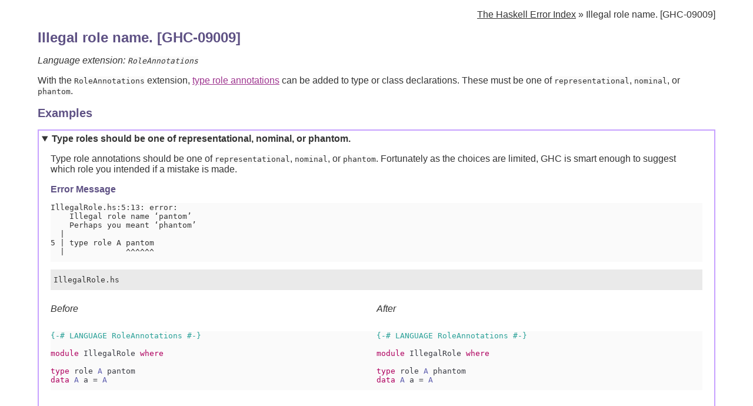

--- FILE ---
content_type: text/html; charset=UTF-8
request_url: https://errors.haskell.org/messages/GHC-09009/index.html
body_size: 1171
content:
<!doctype html>
<html lang="en">

<head>
  <meta charset="utf-8">
  <meta http-equiv="x-ua-compatible" content="ie=edge">
  <meta name="viewport" content="width=device-width, initial-scale=1">
  <title>Illegal role name. [GHC-09009] — Haskell Error Index</title>
  <link rel="stylesheet" href="../../css/highlight.css">
  <script src="../../js/highlight.min.js"></script>
  <link rel="stylesheet" href="../../css/default.css" />
  <link rel="stylesheet" href="../../css/theme.css" />
  <link rel="canonical" href="../../messages/GHC-09009/" />
</head>

<body>
  <main role="main">
    <nav class="breadcrumb">
      
      <a href="../../">The Haskell Error Index</a>&nbsp;»
      
      Illegal role name. [GHC-09009]
    </nav>
    <h1>Illegal role name. [GHC-09009]</h1>
    

<p><i>Language extension: <code>RoleAnnotations</code></i></p>

<p>With the <code>RoleAnnotations</code> extension, <a href="https://ghc.gitlab.haskell.org/ghc/doc/users_guide/exts/roles.html">type role annotations</a> can be added to type or class declarations. These must be one of <code>representational</code>, <code>nominal</code>, or <code>phantom</code>.</p>



<h2>Examples</h2>

<details open="open">
  <summary>Type roles should be one of representational, nominal, or phantom.</summary>
  <div class="details-inner">
    <p>Type role annotations should be one of <code>representational</code>, <code>nominal</code>, or <code>phantom</code>. Fortunately as the choices are limited, GHC is smart enough to suggest which role you intended if a mistake is made.</p>
<h2 id="error-message">Error Message</h2>
<pre><code>IllegalRole.hs:5:13: error:
    Illegal role name ‘pantom’
    Perhaps you meant ‘phantom’
  |
5 | type role A pantom
  |             ^^^^^^</code></pre>

<pre class="filename">IllegalRole.hs</pre>
<div class="example-container">
  <div class="example">
    <div class="example-inner">
      <div class="example-title">Before</div>
      <!-- keep next line as is, i.e., on one line, or the code will not format properly -->
      <pre class="example-pre"><code class="language-haskell">{-# LANGUAGE RoleAnnotations #-}

module IllegalRole where

type role A pantom
data A a = A
</code></pre>
    </div>
  </div>
  <div class="example">
    <div class="example-inner">
      <div class="example-title">After</div>
      <!-- keep next line as is, i.e., on one line, or the code will not format propertly -->
      <pre class="example-pre"><code class="language-haskell">{-# LANGUAGE RoleAnnotations #-}

module IllegalRole where

type role A phantom
data A a = A
</code></pre>
    </div>
  </div>
</div>


  </div>
</details>



  </main>

  <footer>
    <p class="HF foot">
      This site is a project of <a href="https://haskell.foundation" target="_blank" rel="noopener noreferrer">The
        Haskell Foundation</a>.
    </p>
    <p class="shoutout foot">
      Site proudly generated by
      <a href="http://jaspervdj.be/hakyll" target="_blank" rel="noopener noreferrer">Hakyll</a>
    </p>
  </footer>

  <script>document.querySelectorAll('code.language-haskell').forEach(el => {
      hljs.highlightElement(el);
    });</script>
</body>

</html>


--- FILE ---
content_type: text/css
request_url: https://errors.haskell.org/css/highlight.css
body_size: 318
content:
pre code.hljs{display:block;overflow-x:auto;padding:1em}code.hljs{padding:3px 5px}.hljs{color:var(--code-color);background:var(--code-bg-color)}.hljs-comment,.hljs-quote{color:var(--code-comment-color);font-style:italic}.hljs-doctag,.hljs-formula,.hljs-keyword{color:var(--code-kw-color)}.hljs-deletion,.hljs-name,.hljs-section,.hljs-selector-tag,.hljs-subst{color:var(--code-name-color)}.hljs-literal,.hljs-number{color:var(--code-literal-color)}.hljs-addition,.hljs-attribute,.hljs-meta .hljs-string,.hljs-regexp,.hljs-string{color:var(--code-string-color)}.hljs-type{color:var(--code-constructor-color)}.hljs-attr,.hljs-selector-attr,.hljs-selector-class,.hljs-selector-pseudo,.hljs-template-variable,.hljs-variable{color:var(--code-attr-color)}.hljs-meta{color:var(--code-pragma-color)}.hljs-bullet,.hljs-link,.hljs-selector-id,.hljs-symbol,.hljs-title{color:var(--code-symbol-color)}.hljs-built_in,.hljs-class .hljs-title,.hljs-title.class_{color:var(--record-field-color)}.hljs-emphasis{font-style:italic}.hljs-strong{font-weight:700}.hljs-link{text-decoration:underline}

--- FILE ---
content_type: text/css
request_url: https://errors.haskell.org/css/default.css
body_size: 923
content:
*:focus-visible{outline-offset:4px;outline-width:1px}article .header{font-size:1.4rem;font-style:italic;color:#555}body{font-size:1.6rem;margin:0 auto;max-width:120rem}code{padding:0!important;display:inline!important}details{border:2px solid #C7A1FF;padding:5px;margin-bottom:10px}.details-inner{margin-left:0}details>summary{cursor:pointer}#error-message{font-size:medium}.example{flex-grow:1;overflow-x:auto;margin-top:10px}.example-container{min-height:300px;display:flex;flex-flow:row wrap;justify-content:space-between;gap:10px}.example-inner{height:100%;display:flex;flex-direction:column}.example-title{margin:0;padding:0 0 1em 0;font-style:italic}.filename{padding:10px 5px 10px 5px}footer{margin-top:3rem;padding:1.2rem 0;border-top:0.2rem solid #000;font-size:1.2rem;color:#555}h1{font-size:2.4rem}h2{font-size:2rem}header{border-bottom:0.2rem solid #000;margin:4.2rem 0}header nav{text-align:right}header nav a{font-size:1.8rem;font-weight:bold;color:black;text-decoration:none;text-transform:uppercase}html{font-size:62.5%;font-family:Helvetica,sans-serif}.logo a{font-weight:bold;color:#000;text-decoration:none}.message-list td,.message-list th{vertical-align:top}main{padding:0 2%}main code{font-family:monospace;display:inline-block;padding-left:2px;padding-right:2px}main pre code{padding:10px}nav.breadcrumb{text-align:right;margin-top:1em}nav.breadcrumb a{font-weight:normal;text-decoration:underline;text-transform:none;display:inline;margin:0}pre{padding:0 0 10px 0;overflow-x:auto}.single_flt{width:100%;margin-bottom:10px;padding:10px;appearance:none;border-radius:0;border:2px solid #DB83ED}summary{font-weight:bold}table tbody td{padding:5px}footer{padding:0 2%}@media (max-width:319px){footer{text-align:center}header{margin:4.2rem 0}.logo{text-align:center;margin:1rem auto 3rem}.logo a{font-size:2.4rem}nav{margin:0 auto 3rem;text-align:center}nav a{display:block;line-height:1.6}}@media (min-width:320px){.details-inner{padding:0 15px 0 15px}footer{text-align:center}footer .HF{height:50px;line-height:50px;display:inline-block;background-repeat:no-repeat;background-image:url('../images/hf-logo.png');background-size:50px;background-position:left center;padding-left:60px}header{margin:4.2rem 0}.logo{text-align:center;margin:1rem auto 3rem}.logo a{font-size:2.4rem}nav{margin:0 auto 3rem;text-align:center}nav a{display:inline;margin:0 0.6rem}}@media (min-width:640px){footer .shoutout{height:50px;line-height:50px;float:right;text-align:right}footer .HF{float:left;text-align:left}header{margin:0 0 3rem;padding:1.2rem 0}.logo{margin:0;text-align:left}.logo a{float:left;font-size:1.8rem}nav{margin:0;text-align:right}nav a{margin:0 0 0 1.2rem;display:inline}}

--- FILE ---
content_type: text/css
request_url: https://errors.haskell.org/css/theme.css
body_size: 467
content:
:root{--bg-color:#FFFFFF;--text-color:#333;--outline-color:#DB83ED;--header-color:#5E5184;--anchor-color:#9E358F;--anchor-visited-color:#6F5F9C;--code-bg-color:#FAFAFA;--filename-bg:#EAEAEA;--code-color:#383a42;--code-bg-color:#fafafa;--code-comment-color:#a0a1a7;--code-kw-color:#af005f;--code-name-color:#e45649;--code-literal-color:#268bd2;--code-string-color:#cb4b16;--code-attr-color:#986801;--code-constructor-color:#5f5faf;--code-symbol-color:#4078f2;--code-record-field-color:#c18401;--code-pragma-color:#2aa198}@media (prefers-color-scheme:dark){:root{--bg-color:#333;--text-color:#C9D1D9;--header-color:#BBA1FF;--anchor-color:#EB82DC;--anchor-visited-color:#D5C5FF;--code-bg-color:transparent;--filename-bg:#2C2C2C;--code-color:#C9D1D9;--code-bg-color:#333;--code-comment-color:#a0a1a7;--code-kw-color:#BBA1FF;--code-name-color:#e45649;--code-literal-color:#268bd2;--code-string-color:#cb4b16;--code-attr-color:#986801;--code-constructor-color:#d079c9;--code-symbol-color:var(--code-color);--code-record-field-color:#c18401;--code-pragma-color:#2aa198}}*:focus-visible{outline-color:var(--outline-color)}body{color:var(--text-color);background-color:var(--bg-color)}a{color:var(--anchor-color)}a:visited{color:var(--anchor-visited-color)}h1,h2,h3,h4,h5,h6{color:var(--header-color)}input{background-color:rgba(255,255,255,0.06);color:var(--text-color)}details{border:2px solid #C7A1FF}main code,main pre,main pre code,.example pre{background-color:var(--code-bg-color)}.filename{background-color:var(--filename-bg)}nav.breadcrumb a{color:var(--text-color)}